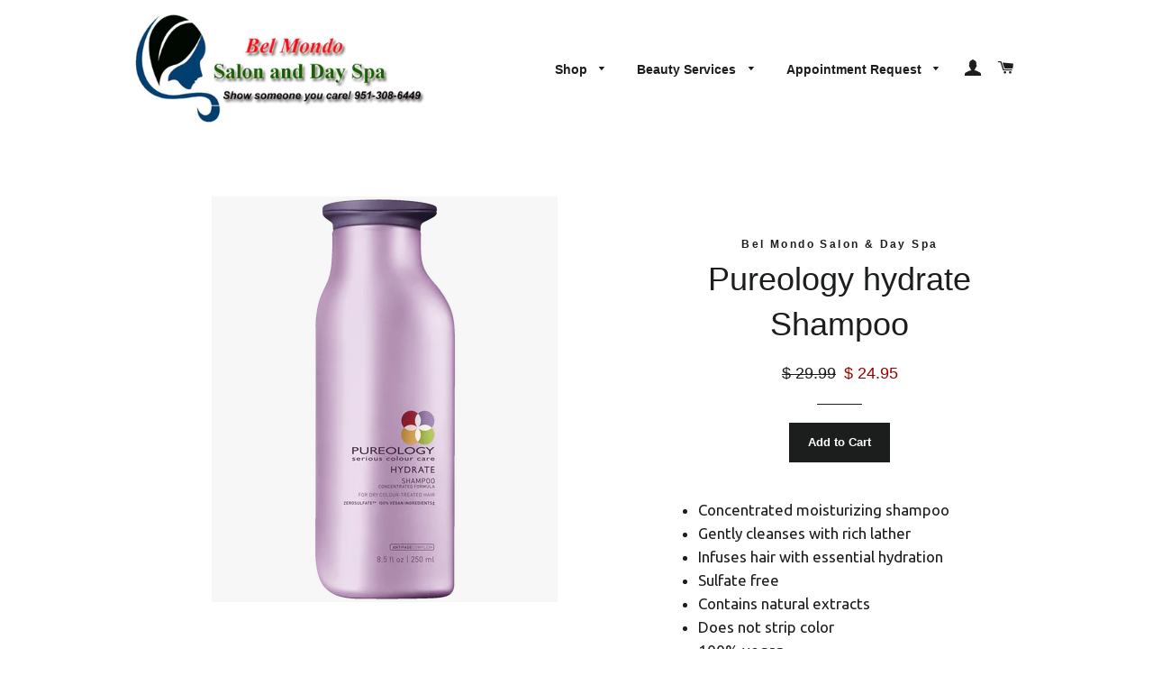

--- FILE ---
content_type: text/html; charset=utf-8
request_url: https://www.belmondosalon.com/products/pureology-hydrate-shampoo-1
body_size: 14462
content:
<!doctype html>
<!--[if lt IE 7]><html class="no-js lt-ie9 lt-ie8 lt-ie7" lang="en"> <![endif]-->
<!--[if IE 7]><html class="no-js lt-ie9 lt-ie8" lang="en"> <![endif]-->
<!--[if IE 8]><html class="no-js lt-ie9" lang="en"> <![endif]-->
<!--[if IE 9 ]><html class="ie9 no-js"> <![endif]-->
<!--[if (gt IE 9)|!(IE)]><!--> <html class="no-js"> <!--<![endif]-->
<head>

  <!-- Basic page needs ================================================== -->
  <meta charset="utf-8">
  <meta http-equiv="X-UA-Compatible" content="IE=edge,chrome=1">

  
  <link rel="shortcut icon" href="//www.belmondosalon.com/cdn/shop/t/6/assets/favicon.png?v=168930235867616383691475486243" type="image/png" />
  

  <!-- Title and description ================================================== -->
  <title>
  Pureology hydrate Shampoo &ndash; Bel Mondo Salon &amp; Day Spa
  </title>

  
  <meta name="description" content="Concentrated moisturizing shampoo Gently cleanses with rich lather Infuses hair with essential hydration Sulfate free Contains natural extracts Does not strip color 100% vegan Made with 95% Post Consumer Recycled (PCR) packaging">
  

  <!-- Helpers ================================================== -->
  <!-- /snippets/social-meta-tags.liquid -->


  <meta property="og:type" content="product">
  <meta property="og:title" content="Pureology hydrate Shampoo">
  <meta property="og:url" content="https://www.belmondosalon.com/products/pureology-hydrate-shampoo-1">
  <meta property="og:description" content="

Concentrated moisturizing shampoo
Gently cleanses with rich lather
Infuses hair with essential hydration
Sulfate free
Contains natural extracts
Does not strip color
100% vegan
Made with 95% Post Consumer Recycled (PCR) packaging
">
  
    <meta property="og:image" content="http://www.belmondosalon.com/cdn/shop/products/Pureology-New-Hydrate-Shampoo-250ml-Retail-Front-884486344984_grande.png?v=1561505783">
    <meta property="og:image:secure_url" content="https://www.belmondosalon.com/cdn/shop/products/Pureology-New-Hydrate-Shampoo-250ml-Retail-Front-884486344984_grande.png?v=1561505783">
  
  <meta property="og:price:amount" content="24.95">
  <meta property="og:price:currency" content="USD">

<meta property="og:site_name" content="Bel Mondo Salon &amp; Day Spa">



  <meta name="twitter:card" content="summary">



  <meta name="twitter:title" content="Pureology hydrate Shampoo">
  <meta name="twitter:description" content="

Concentrated moisturizing shampoo
Gently cleanses with rich lather
Infuses hair with essential hydration
Sulfate free
Contains natural extracts
Does not strip color
100% vegan
Made with 95% Post Con">
  <meta name="twitter:image" content="https://www.belmondosalon.com/cdn/shop/products/Pureology-New-Hydrate-Shampoo-250ml-Retail-Front-884486344984_large.png?v=1561505783">
  <meta name="twitter:image:width" content="480">
  <meta name="twitter:image:height" content="480">


  <link rel="canonical" href="https://www.belmondosalon.com/products/pureology-hydrate-shampoo-1">
  <meta name="viewport" content="width=device-width,initial-scale=1">
  <meta name="theme-color" content="#1c1d1d">

  <!-- CSS ================================================== -->
  <link href="//www.belmondosalon.com/cdn/shop/t/6/assets/timber.scss.css?v=128495475406861209571698147910" rel="stylesheet" type="text/css" media="all" />
  <link href="//www.belmondosalon.com/cdn/shop/t/6/assets/theme.scss.css?v=29890224955362722381698147910" rel="stylesheet" type="text/css" media="all" />
  
  
  
  <link href="//fonts.googleapis.com/css?family=Ubuntu:400" rel="stylesheet" type="text/css" media="all" />





  <!-- Header hook for plugins ================================================== -->
  <script>window.performance && window.performance.mark && window.performance.mark('shopify.content_for_header.start');</script><meta id="shopify-digital-wallet" name="shopify-digital-wallet" content="/8324431/digital_wallets/dialog">
<meta name="shopify-checkout-api-token" content="6b57e9b78001afdc4758bbb98346a889">
<meta id="in-context-paypal-metadata" data-shop-id="8324431" data-venmo-supported="true" data-environment="production" data-locale="en_US" data-paypal-v4="true" data-currency="USD">
<link rel="alternate" type="application/json+oembed" href="https://www.belmondosalon.com/products/pureology-hydrate-shampoo-1.oembed">
<script async="async" src="/checkouts/internal/preloads.js?locale=en-US"></script>
<script id="shopify-features" type="application/json">{"accessToken":"6b57e9b78001afdc4758bbb98346a889","betas":["rich-media-storefront-analytics"],"domain":"www.belmondosalon.com","predictiveSearch":true,"shopId":8324431,"locale":"en"}</script>
<script>var Shopify = Shopify || {};
Shopify.shop = "bel-mondo-salon.myshopify.com";
Shopify.locale = "en";
Shopify.currency = {"active":"USD","rate":"1.0"};
Shopify.country = "US";
Shopify.theme = {"name":"Brooklyn","id":76392513,"schema_name":null,"schema_version":null,"theme_store_id":730,"role":"main"};
Shopify.theme.handle = "null";
Shopify.theme.style = {"id":null,"handle":null};
Shopify.cdnHost = "www.belmondosalon.com/cdn";
Shopify.routes = Shopify.routes || {};
Shopify.routes.root = "/";</script>
<script type="module">!function(o){(o.Shopify=o.Shopify||{}).modules=!0}(window);</script>
<script>!function(o){function n(){var o=[];function n(){o.push(Array.prototype.slice.apply(arguments))}return n.q=o,n}var t=o.Shopify=o.Shopify||{};t.loadFeatures=n(),t.autoloadFeatures=n()}(window);</script>
<script id="shop-js-analytics" type="application/json">{"pageType":"product"}</script>
<script defer="defer" async type="module" src="//www.belmondosalon.com/cdn/shopifycloud/shop-js/modules/v2/client.init-shop-cart-sync_BN7fPSNr.en.esm.js"></script>
<script defer="defer" async type="module" src="//www.belmondosalon.com/cdn/shopifycloud/shop-js/modules/v2/chunk.common_Cbph3Kss.esm.js"></script>
<script defer="defer" async type="module" src="//www.belmondosalon.com/cdn/shopifycloud/shop-js/modules/v2/chunk.modal_DKumMAJ1.esm.js"></script>
<script type="module">
  await import("//www.belmondosalon.com/cdn/shopifycloud/shop-js/modules/v2/client.init-shop-cart-sync_BN7fPSNr.en.esm.js");
await import("//www.belmondosalon.com/cdn/shopifycloud/shop-js/modules/v2/chunk.common_Cbph3Kss.esm.js");
await import("//www.belmondosalon.com/cdn/shopifycloud/shop-js/modules/v2/chunk.modal_DKumMAJ1.esm.js");

  window.Shopify.SignInWithShop?.initShopCartSync?.({"fedCMEnabled":true,"windoidEnabled":true});

</script>
<script>(function() {
  var isLoaded = false;
  function asyncLoad() {
    if (isLoaded) return;
    isLoaded = true;
    var urls = ["https:\/\/cdn-spurit.com\/all-apps\/checker.js?shop=bel-mondo-salon.myshopify.com","https:\/\/cdn-spurit.com\/all-apps\/thank-you-pao-page.js?shop=bel-mondo-salon.myshopify.com"];
    for (var i = 0; i < urls.length; i++) {
      var s = document.createElement('script');
      s.type = 'text/javascript';
      s.async = true;
      s.src = urls[i];
      var x = document.getElementsByTagName('script')[0];
      x.parentNode.insertBefore(s, x);
    }
  };
  if(window.attachEvent) {
    window.attachEvent('onload', asyncLoad);
  } else {
    window.addEventListener('load', asyncLoad, false);
  }
})();</script>
<script id="__st">var __st={"a":8324431,"offset":-18000,"reqid":"3cc76d81-bf7d-492c-8170-de62d17d8d2a-1769767922","pageurl":"www.belmondosalon.com\/products\/pureology-hydrate-shampoo-1","u":"4130bc310c56","p":"product","rtyp":"product","rid":3879161659415};</script>
<script>window.ShopifyPaypalV4VisibilityTracking = true;</script>
<script id="captcha-bootstrap">!function(){'use strict';const t='contact',e='account',n='new_comment',o=[[t,t],['blogs',n],['comments',n],[t,'customer']],c=[[e,'customer_login'],[e,'guest_login'],[e,'recover_customer_password'],[e,'create_customer']],r=t=>t.map((([t,e])=>`form[action*='/${t}']:not([data-nocaptcha='true']) input[name='form_type'][value='${e}']`)).join(','),a=t=>()=>t?[...document.querySelectorAll(t)].map((t=>t.form)):[];function s(){const t=[...o],e=r(t);return a(e)}const i='password',u='form_key',d=['recaptcha-v3-token','g-recaptcha-response','h-captcha-response',i],f=()=>{try{return window.sessionStorage}catch{return}},m='__shopify_v',_=t=>t.elements[u];function p(t,e,n=!1){try{const o=window.sessionStorage,c=JSON.parse(o.getItem(e)),{data:r}=function(t){const{data:e,action:n}=t;return t[m]||n?{data:e,action:n}:{data:t,action:n}}(c);for(const[e,n]of Object.entries(r))t.elements[e]&&(t.elements[e].value=n);n&&o.removeItem(e)}catch(o){console.error('form repopulation failed',{error:o})}}const l='form_type',E='cptcha';function T(t){t.dataset[E]=!0}const w=window,h=w.document,L='Shopify',v='ce_forms',y='captcha';let A=!1;((t,e)=>{const n=(g='f06e6c50-85a8-45c8-87d0-21a2b65856fe',I='https://cdn.shopify.com/shopifycloud/storefront-forms-hcaptcha/ce_storefront_forms_captcha_hcaptcha.v1.5.2.iife.js',D={infoText:'Protected by hCaptcha',privacyText:'Privacy',termsText:'Terms'},(t,e,n)=>{const o=w[L][v],c=o.bindForm;if(c)return c(t,g,e,D).then(n);var r;o.q.push([[t,g,e,D],n]),r=I,A||(h.body.append(Object.assign(h.createElement('script'),{id:'captcha-provider',async:!0,src:r})),A=!0)});var g,I,D;w[L]=w[L]||{},w[L][v]=w[L][v]||{},w[L][v].q=[],w[L][y]=w[L][y]||{},w[L][y].protect=function(t,e){n(t,void 0,e),T(t)},Object.freeze(w[L][y]),function(t,e,n,w,h,L){const[v,y,A,g]=function(t,e,n){const i=e?o:[],u=t?c:[],d=[...i,...u],f=r(d),m=r(i),_=r(d.filter((([t,e])=>n.includes(e))));return[a(f),a(m),a(_),s()]}(w,h,L),I=t=>{const e=t.target;return e instanceof HTMLFormElement?e:e&&e.form},D=t=>v().includes(t);t.addEventListener('submit',(t=>{const e=I(t);if(!e)return;const n=D(e)&&!e.dataset.hcaptchaBound&&!e.dataset.recaptchaBound,o=_(e),c=g().includes(e)&&(!o||!o.value);(n||c)&&t.preventDefault(),c&&!n&&(function(t){try{if(!f())return;!function(t){const e=f();if(!e)return;const n=_(t);if(!n)return;const o=n.value;o&&e.removeItem(o)}(t);const e=Array.from(Array(32),(()=>Math.random().toString(36)[2])).join('');!function(t,e){_(t)||t.append(Object.assign(document.createElement('input'),{type:'hidden',name:u})),t.elements[u].value=e}(t,e),function(t,e){const n=f();if(!n)return;const o=[...t.querySelectorAll(`input[type='${i}']`)].map((({name:t})=>t)),c=[...d,...o],r={};for(const[a,s]of new FormData(t).entries())c.includes(a)||(r[a]=s);n.setItem(e,JSON.stringify({[m]:1,action:t.action,data:r}))}(t,e)}catch(e){console.error('failed to persist form',e)}}(e),e.submit())}));const S=(t,e)=>{t&&!t.dataset[E]&&(n(t,e.some((e=>e===t))),T(t))};for(const o of['focusin','change'])t.addEventListener(o,(t=>{const e=I(t);D(e)&&S(e,y())}));const B=e.get('form_key'),M=e.get(l),P=B&&M;t.addEventListener('DOMContentLoaded',(()=>{const t=y();if(P)for(const e of t)e.elements[l].value===M&&p(e,B);[...new Set([...A(),...v().filter((t=>'true'===t.dataset.shopifyCaptcha))])].forEach((e=>S(e,t)))}))}(h,new URLSearchParams(w.location.search),n,t,e,['guest_login'])})(!0,!0)}();</script>
<script integrity="sha256-4kQ18oKyAcykRKYeNunJcIwy7WH5gtpwJnB7kiuLZ1E=" data-source-attribution="shopify.loadfeatures" defer="defer" src="//www.belmondosalon.com/cdn/shopifycloud/storefront/assets/storefront/load_feature-a0a9edcb.js" crossorigin="anonymous"></script>
<script data-source-attribution="shopify.dynamic_checkout.dynamic.init">var Shopify=Shopify||{};Shopify.PaymentButton=Shopify.PaymentButton||{isStorefrontPortableWallets:!0,init:function(){window.Shopify.PaymentButton.init=function(){};var t=document.createElement("script");t.src="https://www.belmondosalon.com/cdn/shopifycloud/portable-wallets/latest/portable-wallets.en.js",t.type="module",document.head.appendChild(t)}};
</script>
<script data-source-attribution="shopify.dynamic_checkout.buyer_consent">
  function portableWalletsHideBuyerConsent(e){var t=document.getElementById("shopify-buyer-consent"),n=document.getElementById("shopify-subscription-policy-button");t&&n&&(t.classList.add("hidden"),t.setAttribute("aria-hidden","true"),n.removeEventListener("click",e))}function portableWalletsShowBuyerConsent(e){var t=document.getElementById("shopify-buyer-consent"),n=document.getElementById("shopify-subscription-policy-button");t&&n&&(t.classList.remove("hidden"),t.removeAttribute("aria-hidden"),n.addEventListener("click",e))}window.Shopify?.PaymentButton&&(window.Shopify.PaymentButton.hideBuyerConsent=portableWalletsHideBuyerConsent,window.Shopify.PaymentButton.showBuyerConsent=portableWalletsShowBuyerConsent);
</script>
<script data-source-attribution="shopify.dynamic_checkout.cart.bootstrap">document.addEventListener("DOMContentLoaded",(function(){function t(){return document.querySelector("shopify-accelerated-checkout-cart, shopify-accelerated-checkout")}if(t())Shopify.PaymentButton.init();else{new MutationObserver((function(e,n){t()&&(Shopify.PaymentButton.init(),n.disconnect())})).observe(document.body,{childList:!0,subtree:!0})}}));
</script>
<link id="shopify-accelerated-checkout-styles" rel="stylesheet" media="screen" href="https://www.belmondosalon.com/cdn/shopifycloud/portable-wallets/latest/accelerated-checkout-backwards-compat.css" crossorigin="anonymous">
<style id="shopify-accelerated-checkout-cart">
        #shopify-buyer-consent {
  margin-top: 1em;
  display: inline-block;
  width: 100%;
}

#shopify-buyer-consent.hidden {
  display: none;
}

#shopify-subscription-policy-button {
  background: none;
  border: none;
  padding: 0;
  text-decoration: underline;
  font-size: inherit;
  cursor: pointer;
}

#shopify-subscription-policy-button::before {
  box-shadow: none;
}

      </style>

<script>window.performance && window.performance.mark && window.performance.mark('shopify.content_for_header.end');</script>
  <!-- /snippets/oldIE-js.liquid -->


<!--[if lt IE 9]>
<script src="//cdnjs.cloudflare.com/ajax/libs/html5shiv/3.7.2/html5shiv.min.js" type="text/javascript"></script>
<script src="//www.belmondosalon.com/cdn/shop/t/6/assets/respond.min.js?v=52248677837542619231449243843" type="text/javascript"></script>
<link href="//www.belmondosalon.com/cdn/shop/t/6/assets/respond-proxy.html" id="respond-proxy" rel="respond-proxy" />
<link href="//www.belmondosalon.com/search?q=7366bfd020b0ef5782cff413e38e1939" id="respond-redirect" rel="respond-redirect" />
<script src="//www.belmondosalon.com/search?q=7366bfd020b0ef5782cff413e38e1939" type="text/javascript"></script>
<![endif]-->


<!--[if (lte IE 9) ]><script src="//www.belmondosalon.com/cdn/shop/t/6/assets/match-media.min.js?v=159635276924582161481449243843" type="text/javascript"></script><![endif]-->


  <script src="//ajax.googleapis.com/ajax/libs/jquery/1.11.0/jquery.min.js" type="text/javascript"></script>
  <script src="//www.belmondosalon.com/cdn/shop/t/6/assets/modernizr.min.js?v=21391054748206432451449243843" type="text/javascript"></script>

  
  

<link href="https://monorail-edge.shopifysvc.com" rel="dns-prefetch">
<script>(function(){if ("sendBeacon" in navigator && "performance" in window) {try {var session_token_from_headers = performance.getEntriesByType('navigation')[0].serverTiming.find(x => x.name == '_s').description;} catch {var session_token_from_headers = undefined;}var session_cookie_matches = document.cookie.match(/_shopify_s=([^;]*)/);var session_token_from_cookie = session_cookie_matches && session_cookie_matches.length === 2 ? session_cookie_matches[1] : "";var session_token = session_token_from_headers || session_token_from_cookie || "";function handle_abandonment_event(e) {var entries = performance.getEntries().filter(function(entry) {return /monorail-edge.shopifysvc.com/.test(entry.name);});if (!window.abandonment_tracked && entries.length === 0) {window.abandonment_tracked = true;var currentMs = Date.now();var navigation_start = performance.timing.navigationStart;var payload = {shop_id: 8324431,url: window.location.href,navigation_start,duration: currentMs - navigation_start,session_token,page_type: "product"};window.navigator.sendBeacon("https://monorail-edge.shopifysvc.com/v1/produce", JSON.stringify({schema_id: "online_store_buyer_site_abandonment/1.1",payload: payload,metadata: {event_created_at_ms: currentMs,event_sent_at_ms: currentMs}}));}}window.addEventListener('pagehide', handle_abandonment_event);}}());</script>
<script id="web-pixels-manager-setup">(function e(e,d,r,n,o){if(void 0===o&&(o={}),!Boolean(null===(a=null===(i=window.Shopify)||void 0===i?void 0:i.analytics)||void 0===a?void 0:a.replayQueue)){var i,a;window.Shopify=window.Shopify||{};var t=window.Shopify;t.analytics=t.analytics||{};var s=t.analytics;s.replayQueue=[],s.publish=function(e,d,r){return s.replayQueue.push([e,d,r]),!0};try{self.performance.mark("wpm:start")}catch(e){}var l=function(){var e={modern:/Edge?\/(1{2}[4-9]|1[2-9]\d|[2-9]\d{2}|\d{4,})\.\d+(\.\d+|)|Firefox\/(1{2}[4-9]|1[2-9]\d|[2-9]\d{2}|\d{4,})\.\d+(\.\d+|)|Chrom(ium|e)\/(9{2}|\d{3,})\.\d+(\.\d+|)|(Maci|X1{2}).+ Version\/(15\.\d+|(1[6-9]|[2-9]\d|\d{3,})\.\d+)([,.]\d+|)( \(\w+\)|)( Mobile\/\w+|) Safari\/|Chrome.+OPR\/(9{2}|\d{3,})\.\d+\.\d+|(CPU[ +]OS|iPhone[ +]OS|CPU[ +]iPhone|CPU IPhone OS|CPU iPad OS)[ +]+(15[._]\d+|(1[6-9]|[2-9]\d|\d{3,})[._]\d+)([._]\d+|)|Android:?[ /-](13[3-9]|1[4-9]\d|[2-9]\d{2}|\d{4,})(\.\d+|)(\.\d+|)|Android.+Firefox\/(13[5-9]|1[4-9]\d|[2-9]\d{2}|\d{4,})\.\d+(\.\d+|)|Android.+Chrom(ium|e)\/(13[3-9]|1[4-9]\d|[2-9]\d{2}|\d{4,})\.\d+(\.\d+|)|SamsungBrowser\/([2-9]\d|\d{3,})\.\d+/,legacy:/Edge?\/(1[6-9]|[2-9]\d|\d{3,})\.\d+(\.\d+|)|Firefox\/(5[4-9]|[6-9]\d|\d{3,})\.\d+(\.\d+|)|Chrom(ium|e)\/(5[1-9]|[6-9]\d|\d{3,})\.\d+(\.\d+|)([\d.]+$|.*Safari\/(?![\d.]+ Edge\/[\d.]+$))|(Maci|X1{2}).+ Version\/(10\.\d+|(1[1-9]|[2-9]\d|\d{3,})\.\d+)([,.]\d+|)( \(\w+\)|)( Mobile\/\w+|) Safari\/|Chrome.+OPR\/(3[89]|[4-9]\d|\d{3,})\.\d+\.\d+|(CPU[ +]OS|iPhone[ +]OS|CPU[ +]iPhone|CPU IPhone OS|CPU iPad OS)[ +]+(10[._]\d+|(1[1-9]|[2-9]\d|\d{3,})[._]\d+)([._]\d+|)|Android:?[ /-](13[3-9]|1[4-9]\d|[2-9]\d{2}|\d{4,})(\.\d+|)(\.\d+|)|Mobile Safari.+OPR\/([89]\d|\d{3,})\.\d+\.\d+|Android.+Firefox\/(13[5-9]|1[4-9]\d|[2-9]\d{2}|\d{4,})\.\d+(\.\d+|)|Android.+Chrom(ium|e)\/(13[3-9]|1[4-9]\d|[2-9]\d{2}|\d{4,})\.\d+(\.\d+|)|Android.+(UC? ?Browser|UCWEB|U3)[ /]?(15\.([5-9]|\d{2,})|(1[6-9]|[2-9]\d|\d{3,})\.\d+)\.\d+|SamsungBrowser\/(5\.\d+|([6-9]|\d{2,})\.\d+)|Android.+MQ{2}Browser\/(14(\.(9|\d{2,})|)|(1[5-9]|[2-9]\d|\d{3,})(\.\d+|))(\.\d+|)|K[Aa][Ii]OS\/(3\.\d+|([4-9]|\d{2,})\.\d+)(\.\d+|)/},d=e.modern,r=e.legacy,n=navigator.userAgent;return n.match(d)?"modern":n.match(r)?"legacy":"unknown"}(),u="modern"===l?"modern":"legacy",c=(null!=n?n:{modern:"",legacy:""})[u],f=function(e){return[e.baseUrl,"/wpm","/b",e.hashVersion,"modern"===e.buildTarget?"m":"l",".js"].join("")}({baseUrl:d,hashVersion:r,buildTarget:u}),m=function(e){var d=e.version,r=e.bundleTarget,n=e.surface,o=e.pageUrl,i=e.monorailEndpoint;return{emit:function(e){var a=e.status,t=e.errorMsg,s=(new Date).getTime(),l=JSON.stringify({metadata:{event_sent_at_ms:s},events:[{schema_id:"web_pixels_manager_load/3.1",payload:{version:d,bundle_target:r,page_url:o,status:a,surface:n,error_msg:t},metadata:{event_created_at_ms:s}}]});if(!i)return console&&console.warn&&console.warn("[Web Pixels Manager] No Monorail endpoint provided, skipping logging."),!1;try{return self.navigator.sendBeacon.bind(self.navigator)(i,l)}catch(e){}var u=new XMLHttpRequest;try{return u.open("POST",i,!0),u.setRequestHeader("Content-Type","text/plain"),u.send(l),!0}catch(e){return console&&console.warn&&console.warn("[Web Pixels Manager] Got an unhandled error while logging to Monorail."),!1}}}}({version:r,bundleTarget:l,surface:e.surface,pageUrl:self.location.href,monorailEndpoint:e.monorailEndpoint});try{o.browserTarget=l,function(e){var d=e.src,r=e.async,n=void 0===r||r,o=e.onload,i=e.onerror,a=e.sri,t=e.scriptDataAttributes,s=void 0===t?{}:t,l=document.createElement("script"),u=document.querySelector("head"),c=document.querySelector("body");if(l.async=n,l.src=d,a&&(l.integrity=a,l.crossOrigin="anonymous"),s)for(var f in s)if(Object.prototype.hasOwnProperty.call(s,f))try{l.dataset[f]=s[f]}catch(e){}if(o&&l.addEventListener("load",o),i&&l.addEventListener("error",i),u)u.appendChild(l);else{if(!c)throw new Error("Did not find a head or body element to append the script");c.appendChild(l)}}({src:f,async:!0,onload:function(){if(!function(){var e,d;return Boolean(null===(d=null===(e=window.Shopify)||void 0===e?void 0:e.analytics)||void 0===d?void 0:d.initialized)}()){var d=window.webPixelsManager.init(e)||void 0;if(d){var r=window.Shopify.analytics;r.replayQueue.forEach((function(e){var r=e[0],n=e[1],o=e[2];d.publishCustomEvent(r,n,o)})),r.replayQueue=[],r.publish=d.publishCustomEvent,r.visitor=d.visitor,r.initialized=!0}}},onerror:function(){return m.emit({status:"failed",errorMsg:"".concat(f," has failed to load")})},sri:function(e){var d=/^sha384-[A-Za-z0-9+/=]+$/;return"string"==typeof e&&d.test(e)}(c)?c:"",scriptDataAttributes:o}),m.emit({status:"loading"})}catch(e){m.emit({status:"failed",errorMsg:(null==e?void 0:e.message)||"Unknown error"})}}})({shopId: 8324431,storefrontBaseUrl: "https://www.belmondosalon.com",extensionsBaseUrl: "https://extensions.shopifycdn.com/cdn/shopifycloud/web-pixels-manager",monorailEndpoint: "https://monorail-edge.shopifysvc.com/unstable/produce_batch",surface: "storefront-renderer",enabledBetaFlags: ["2dca8a86"],webPixelsConfigList: [{"id":"58654897","eventPayloadVersion":"v1","runtimeContext":"LAX","scriptVersion":"1","type":"CUSTOM","privacyPurposes":["MARKETING"],"name":"Meta pixel (migrated)"},{"id":"shopify-app-pixel","configuration":"{}","eventPayloadVersion":"v1","runtimeContext":"STRICT","scriptVersion":"0450","apiClientId":"shopify-pixel","type":"APP","privacyPurposes":["ANALYTICS","MARKETING"]},{"id":"shopify-custom-pixel","eventPayloadVersion":"v1","runtimeContext":"LAX","scriptVersion":"0450","apiClientId":"shopify-pixel","type":"CUSTOM","privacyPurposes":["ANALYTICS","MARKETING"]}],isMerchantRequest: false,initData: {"shop":{"name":"Bel Mondo Salon \u0026 Day Spa","paymentSettings":{"currencyCode":"USD"},"myshopifyDomain":"bel-mondo-salon.myshopify.com","countryCode":"US","storefrontUrl":"https:\/\/www.belmondosalon.com"},"customer":null,"cart":null,"checkout":null,"productVariants":[{"price":{"amount":24.95,"currencyCode":"USD"},"product":{"title":"Pureology hydrate Shampoo","vendor":"Bel Mondo Salon \u0026 Day Spa","id":"3879161659415","untranslatedTitle":"Pureology hydrate Shampoo","url":"\/products\/pureology-hydrate-shampoo-1","type":"Pureology"},"id":"29219050389527","image":{"src":"\/\/www.belmondosalon.com\/cdn\/shop\/products\/Pureology-New-Hydrate-Shampoo-250ml-Retail-Front-884486344984.png?v=1561505783"},"sku":"8448634498","title":"Default Title","untranslatedTitle":"Default Title"}],"purchasingCompany":null},},"https://www.belmondosalon.com/cdn","1d2a099fw23dfb22ep557258f5m7a2edbae",{"modern":"","legacy":""},{"shopId":"8324431","storefrontBaseUrl":"https:\/\/www.belmondosalon.com","extensionBaseUrl":"https:\/\/extensions.shopifycdn.com\/cdn\/shopifycloud\/web-pixels-manager","surface":"storefront-renderer","enabledBetaFlags":"[\"2dca8a86\"]","isMerchantRequest":"false","hashVersion":"1d2a099fw23dfb22ep557258f5m7a2edbae","publish":"custom","events":"[[\"page_viewed\",{}],[\"product_viewed\",{\"productVariant\":{\"price\":{\"amount\":24.95,\"currencyCode\":\"USD\"},\"product\":{\"title\":\"Pureology hydrate Shampoo\",\"vendor\":\"Bel Mondo Salon \u0026 Day Spa\",\"id\":\"3879161659415\",\"untranslatedTitle\":\"Pureology hydrate Shampoo\",\"url\":\"\/products\/pureology-hydrate-shampoo-1\",\"type\":\"Pureology\"},\"id\":\"29219050389527\",\"image\":{\"src\":\"\/\/www.belmondosalon.com\/cdn\/shop\/products\/Pureology-New-Hydrate-Shampoo-250ml-Retail-Front-884486344984.png?v=1561505783\"},\"sku\":\"8448634498\",\"title\":\"Default Title\",\"untranslatedTitle\":\"Default Title\"}}]]"});</script><script>
  window.ShopifyAnalytics = window.ShopifyAnalytics || {};
  window.ShopifyAnalytics.meta = window.ShopifyAnalytics.meta || {};
  window.ShopifyAnalytics.meta.currency = 'USD';
  var meta = {"product":{"id":3879161659415,"gid":"gid:\/\/shopify\/Product\/3879161659415","vendor":"Bel Mondo Salon \u0026 Day Spa","type":"Pureology","handle":"pureology-hydrate-shampoo-1","variants":[{"id":29219050389527,"price":2495,"name":"Pureology hydrate Shampoo","public_title":null,"sku":"8448634498"}],"remote":false},"page":{"pageType":"product","resourceType":"product","resourceId":3879161659415,"requestId":"3cc76d81-bf7d-492c-8170-de62d17d8d2a-1769767922"}};
  for (var attr in meta) {
    window.ShopifyAnalytics.meta[attr] = meta[attr];
  }
</script>
<script class="analytics">
  (function () {
    var customDocumentWrite = function(content) {
      var jquery = null;

      if (window.jQuery) {
        jquery = window.jQuery;
      } else if (window.Checkout && window.Checkout.$) {
        jquery = window.Checkout.$;
      }

      if (jquery) {
        jquery('body').append(content);
      }
    };

    var hasLoggedConversion = function(token) {
      if (token) {
        return document.cookie.indexOf('loggedConversion=' + token) !== -1;
      }
      return false;
    }

    var setCookieIfConversion = function(token) {
      if (token) {
        var twoMonthsFromNow = new Date(Date.now());
        twoMonthsFromNow.setMonth(twoMonthsFromNow.getMonth() + 2);

        document.cookie = 'loggedConversion=' + token + '; expires=' + twoMonthsFromNow;
      }
    }

    var trekkie = window.ShopifyAnalytics.lib = window.trekkie = window.trekkie || [];
    if (trekkie.integrations) {
      return;
    }
    trekkie.methods = [
      'identify',
      'page',
      'ready',
      'track',
      'trackForm',
      'trackLink'
    ];
    trekkie.factory = function(method) {
      return function() {
        var args = Array.prototype.slice.call(arguments);
        args.unshift(method);
        trekkie.push(args);
        return trekkie;
      };
    };
    for (var i = 0; i < trekkie.methods.length; i++) {
      var key = trekkie.methods[i];
      trekkie[key] = trekkie.factory(key);
    }
    trekkie.load = function(config) {
      trekkie.config = config || {};
      trekkie.config.initialDocumentCookie = document.cookie;
      var first = document.getElementsByTagName('script')[0];
      var script = document.createElement('script');
      script.type = 'text/javascript';
      script.onerror = function(e) {
        var scriptFallback = document.createElement('script');
        scriptFallback.type = 'text/javascript';
        scriptFallback.onerror = function(error) {
                var Monorail = {
      produce: function produce(monorailDomain, schemaId, payload) {
        var currentMs = new Date().getTime();
        var event = {
          schema_id: schemaId,
          payload: payload,
          metadata: {
            event_created_at_ms: currentMs,
            event_sent_at_ms: currentMs
          }
        };
        return Monorail.sendRequest("https://" + monorailDomain + "/v1/produce", JSON.stringify(event));
      },
      sendRequest: function sendRequest(endpointUrl, payload) {
        // Try the sendBeacon API
        if (window && window.navigator && typeof window.navigator.sendBeacon === 'function' && typeof window.Blob === 'function' && !Monorail.isIos12()) {
          var blobData = new window.Blob([payload], {
            type: 'text/plain'
          });

          if (window.navigator.sendBeacon(endpointUrl, blobData)) {
            return true;
          } // sendBeacon was not successful

        } // XHR beacon

        var xhr = new XMLHttpRequest();

        try {
          xhr.open('POST', endpointUrl);
          xhr.setRequestHeader('Content-Type', 'text/plain');
          xhr.send(payload);
        } catch (e) {
          console.log(e);
        }

        return false;
      },
      isIos12: function isIos12() {
        return window.navigator.userAgent.lastIndexOf('iPhone; CPU iPhone OS 12_') !== -1 || window.navigator.userAgent.lastIndexOf('iPad; CPU OS 12_') !== -1;
      }
    };
    Monorail.produce('monorail-edge.shopifysvc.com',
      'trekkie_storefront_load_errors/1.1',
      {shop_id: 8324431,
      theme_id: 76392513,
      app_name: "storefront",
      context_url: window.location.href,
      source_url: "//www.belmondosalon.com/cdn/s/trekkie.storefront.c59ea00e0474b293ae6629561379568a2d7c4bba.min.js"});

        };
        scriptFallback.async = true;
        scriptFallback.src = '//www.belmondosalon.com/cdn/s/trekkie.storefront.c59ea00e0474b293ae6629561379568a2d7c4bba.min.js';
        first.parentNode.insertBefore(scriptFallback, first);
      };
      script.async = true;
      script.src = '//www.belmondosalon.com/cdn/s/trekkie.storefront.c59ea00e0474b293ae6629561379568a2d7c4bba.min.js';
      first.parentNode.insertBefore(script, first);
    };
    trekkie.load(
      {"Trekkie":{"appName":"storefront","development":false,"defaultAttributes":{"shopId":8324431,"isMerchantRequest":null,"themeId":76392513,"themeCityHash":"725956321195717196","contentLanguage":"en","currency":"USD","eventMetadataId":"3cf6da97-f884-43a0-ba62-4437ce21958f"},"isServerSideCookieWritingEnabled":true,"monorailRegion":"shop_domain","enabledBetaFlags":["65f19447","b5387b81"]},"Session Attribution":{},"S2S":{"facebookCapiEnabled":false,"source":"trekkie-storefront-renderer","apiClientId":580111}}
    );

    var loaded = false;
    trekkie.ready(function() {
      if (loaded) return;
      loaded = true;

      window.ShopifyAnalytics.lib = window.trekkie;

      var originalDocumentWrite = document.write;
      document.write = customDocumentWrite;
      try { window.ShopifyAnalytics.merchantGoogleAnalytics.call(this); } catch(error) {};
      document.write = originalDocumentWrite;

      window.ShopifyAnalytics.lib.page(null,{"pageType":"product","resourceType":"product","resourceId":3879161659415,"requestId":"3cc76d81-bf7d-492c-8170-de62d17d8d2a-1769767922","shopifyEmitted":true});

      var match = window.location.pathname.match(/checkouts\/(.+)\/(thank_you|post_purchase)/)
      var token = match? match[1]: undefined;
      if (!hasLoggedConversion(token)) {
        setCookieIfConversion(token);
        window.ShopifyAnalytics.lib.track("Viewed Product",{"currency":"USD","variantId":29219050389527,"productId":3879161659415,"productGid":"gid:\/\/shopify\/Product\/3879161659415","name":"Pureology hydrate Shampoo","price":"24.95","sku":"8448634498","brand":"Bel Mondo Salon \u0026 Day Spa","variant":null,"category":"Pureology","nonInteraction":true,"remote":false},undefined,undefined,{"shopifyEmitted":true});
      window.ShopifyAnalytics.lib.track("monorail:\/\/trekkie_storefront_viewed_product\/1.1",{"currency":"USD","variantId":29219050389527,"productId":3879161659415,"productGid":"gid:\/\/shopify\/Product\/3879161659415","name":"Pureology hydrate Shampoo","price":"24.95","sku":"8448634498","brand":"Bel Mondo Salon \u0026 Day Spa","variant":null,"category":"Pureology","nonInteraction":true,"remote":false,"referer":"https:\/\/www.belmondosalon.com\/products\/pureology-hydrate-shampoo-1"});
      }
    });


        var eventsListenerScript = document.createElement('script');
        eventsListenerScript.async = true;
        eventsListenerScript.src = "//www.belmondosalon.com/cdn/shopifycloud/storefront/assets/shop_events_listener-3da45d37.js";
        document.getElementsByTagName('head')[0].appendChild(eventsListenerScript);

})();</script>
<script
  defer
  src="https://www.belmondosalon.com/cdn/shopifycloud/perf-kit/shopify-perf-kit-3.1.0.min.js"
  data-application="storefront-renderer"
  data-shop-id="8324431"
  data-render-region="gcp-us-central1"
  data-page-type="product"
  data-theme-instance-id="76392513"
  data-theme-name=""
  data-theme-version=""
  data-monorail-region="shop_domain"
  data-resource-timing-sampling-rate="10"
  data-shs="true"
  data-shs-beacon="true"
  data-shs-export-with-fetch="true"
  data-shs-logs-sample-rate="1"
  data-shs-beacon-endpoint="https://www.belmondosalon.com/api/collect"
></script>
</head>


<body id="pureology-hydrate-shampoo" class="template-product">

  <div id="NavDrawer" class="drawer drawer--left">
    <div class="drawer__fixed-header">
      <div class="drawer__header">
        <div class="drawer__close drawer__close--left">
          <button type="button" class="icon-fallback-text drawer__close-button js-drawer-close">
            <span class="icon icon-x" aria-hidden="true"></span>
            <span class="fallback-text">Close menu</span>
          </button>
        </div>
      </div>
    </div>
    <div class="drawer__inner">

      

      

      <!-- begin mobile-nav -->
      <ul class="mobile-nav">
        
          
          
          
            <li class="mobile-nav__item">
              <div class="mobile-nav__has-sublist">
                <a href="https://www.belmondosalon.com/products/gift-certificates" class="mobile-nav__link" id="Label-shop">Shop</a>
                <div class="mobile-nav__toggle">
                  <button type="button" class="mobile-nav__toggle-btn icon-fallback-text" data-aria-controls="Linklist-shop">
                    <span class="icon-fallback-text mobile-nav__toggle-open">
                      <span class="icon icon-plus" aria-hidden="true"></span>
                      <span class="fallback-text">Expand submenu</span>
                    </span>
                    <span class="icon-fallback-text mobile-nav__toggle-close">
                      <span class="icon icon-minus" aria-hidden="true"></span>
                      <span class="fallback-text">Collapse submenu</span>
                    </span>
                  </button>
                </div>
              </div>
              <ul class="mobile-nav__sublist" id="Linklist-shop" aria-labelledby="Label-shop" role="navigation">
                
                  <li class="mobile-nav__item">
                    <a href="/collections/all" class="mobile-nav__link">Products</a>
                  </li>
                
                  <li class="mobile-nav__item">
                    <a href="/products/gift-certificates" class="mobile-nav__link">Online Gift Card</a>
                  </li>
                
              </ul>
            </li>
          
        
          
          
          
            <li class="mobile-nav__item">
              <div class="mobile-nav__has-sublist">
                <a href="/collections/frontpage" class="mobile-nav__link" id="Label-beauty-services">Beauty Services</a>
                <div class="mobile-nav__toggle">
                  <button type="button" class="mobile-nav__toggle-btn icon-fallback-text" data-aria-controls="Linklist-beauty-services">
                    <span class="icon-fallback-text mobile-nav__toggle-open">
                      <span class="icon icon-plus" aria-hidden="true"></span>
                      <span class="fallback-text">Expand submenu</span>
                    </span>
                    <span class="icon-fallback-text mobile-nav__toggle-close">
                      <span class="icon icon-minus" aria-hidden="true"></span>
                      <span class="fallback-text">Collapse submenu</span>
                    </span>
                  </button>
                </div>
              </div>
              <ul class="mobile-nav__sublist" id="Linklist-beauty-services" aria-labelledby="Label-beauty-services" role="navigation">
                
                  <li class="mobile-nav__item">
                    <a href="/pages/nail-care" class="mobile-nav__link">Nails Care</a>
                  </li>
                
                  <li class="mobile-nav__item">
                    <a href="/pages/hair-care" class="mobile-nav__link">Hair Care</a>
                  </li>
                
                  <li class="mobile-nav__item">
                    <a href="/pages/nails-care" class="mobile-nav__link">Skin Care</a>
                  </li>
                
                  <li class="mobile-nav__item">
                    <a href="/pages/waxing" class="mobile-nav__link">Waxing</a>
                  </li>
                
                  <li class="mobile-nav__item">
                    <a href="/pages/permanent-makeup" class="mobile-nav__link">Permanent Makeup</a>
                  </li>
                
                  <li class="mobile-nav__item">
                    <a href="/pages/eyelash-extension-99-00-reg-200-00" class="mobile-nav__link">Eyelash Extensions</a>
                  </li>
                
              </ul>
            </li>
          
        
          
          
          
            <li class="mobile-nav__item">
              <div class="mobile-nav__has-sublist">
                <a href="http://bel-mondo-salon-and-spa-online-appt.genbook.com" class="mobile-nav__link" id="Label-appointment-request">Appointment Request</a>
                <div class="mobile-nav__toggle">
                  <button type="button" class="mobile-nav__toggle-btn icon-fallback-text" data-aria-controls="Linklist-appointment-request">
                    <span class="icon-fallback-text mobile-nav__toggle-open">
                      <span class="icon icon-plus" aria-hidden="true"></span>
                      <span class="fallback-text">Expand submenu</span>
                    </span>
                    <span class="icon-fallback-text mobile-nav__toggle-close">
                      <span class="icon icon-minus" aria-hidden="true"></span>
                      <span class="fallback-text">Collapse submenu</span>
                    </span>
                  </button>
                </div>
              </div>
              <ul class="mobile-nav__sublist" id="Linklist-appointment-request" aria-labelledby="Label-appointment-request" role="navigation">
                
                  <li class="mobile-nav__item">
                    <a href="https://booksy.com/en-us/693424_bel-mondo-salon-day-spa_hair-salon_102460_temecula" class="mobile-nav__link">Micro Blading</a>
                  </li>
                
                  <li class="mobile-nav__item">
                    <a href="https://www.genbook.com/bookings/slot/reservation/30212794?bookingContactId=1818962826&category=828300745" class="mobile-nav__link">Hair Care</a>
                  </li>
                
                  <li class="mobile-nav__item">
                    <a href="https://www.genbook.com/bookings/slot/reservation/30212794?bookingContactId=1818962826&category=828300764" class="mobile-nav__link">Nail Care</a>
                  </li>
                
                  <li class="mobile-nav__item">
                    <a href="https://www.genbook.com/bookings/slot/reservation/30212794?bookingContactId=1818962826&category=828300813" class="mobile-nav__link">Skin Care</a>
                  </li>
                
                  <li class="mobile-nav__item">
                    <a href="https://www.genbook.com/bookings/slot/reservation/30212794?bookingContactId=1818962826&category=828300926" class="mobile-nav__link">Waxing</a>
                  </li>
                
                  <li class="mobile-nav__item">
                    <a href="https://www.genbook.com/bookings/slot/reservation/30212794?bookingContactId=1818962826&category=831120490" class="mobile-nav__link">Eyelash Extension</a>
                  </li>
                
              </ul>
            </li>
          
        

        
        <li class="mobile-nav__spacer"></li>

        
        
          
            <li class="mobile-nav__item mobile-nav__item--secondary">
              <a href="/account/login" id="customer_login_link">Log In</a>
            </li>
            
            <li class="mobile-nav__item mobile-nav__item--secondary">
              <a href="/account/register" id="customer_register_link">Create Account</a>
            </li>
            
          
        
        
          <li class="mobile-nav__item mobile-nav__item--secondary"><a href="/">Home</a></li>
        
          <li class="mobile-nav__item mobile-nav__item--secondary"><a href="https://www.belmondosalon.com/products/gift-certificates">Show someone you care! 951-308-6449</a></li>
        
          <li class="mobile-nav__item mobile-nav__item--secondary"><a href="http://bel-mondo-salon-and-spa-online-appt.genbook.com/?bookingSourceId=1">Appointment Request</a></li>
        
          <li class="mobile-nav__item mobile-nav__item--secondary"><a href="/pages/testimonial">Testimonial</a></li>
        
          <li class="mobile-nav__item mobile-nav__item--secondary"><a href="/pages/about-us">About Us</a></li>
        
          <li class="mobile-nav__item mobile-nav__item--secondary"><a href="/pages/employment-opportunities">Booth rentals are available</a></li>
        
          <li class="mobile-nav__item mobile-nav__item--secondary"><a href="https://www.belmondosalon.com/products/gift-certificates">e-Gift Card</a></li>
        
      </ul>
      <!-- //mobile-nav -->
    </div>
  </div>
  <div id="CartDrawer" class="drawer drawer--right drawer--has-fixed-footer">
    <div class="drawer__fixed-header">
      <div class="drawer__header">
        <div class="drawer__title">Your cart</div>
        <div class="drawer__close">
          <button type="button" class="icon-fallback-text drawer__close-button js-drawer-close">
            <span class="icon icon-x" aria-hidden="true"></span>
            <span class="fallback-text">Close Cart</span>
          </button>
        </div>
      </div>
    </div>
    <div class="drawer__inner">
      <div id="CartContainer" class="drawer__cart"></div>
    </div>
  </div>

  <div id="PageContainer" class="is-moved-by-drawer">

    <div class="header-wrapper">
      <header class="site-header" role="banner">
        <div class="wrapper">
          <div class="grid--full grid--table">
            <div class="grid__item large--hide one-quarter">
              <div class="site-nav--mobile">
                <button type="button" class="icon-fallback-text site-nav__link js-drawer-open-left" aria-controls="NavDrawer">
                  <span class="icon icon-hamburger" aria-hidden="true"></span>
                  <span class="fallback-text">Site navigation</span>
                </button>
              </div>
            </div>
            <div class="grid__item large--one-third medium-down--one-half">
              
              
                <div class="h1 site-header__logo large--left" itemscope itemtype="http://schema.org/Organization">
              
                
                  
                  
                  <a href="/" itemprop="url" class="site-header__logo-link">
                    <img src="//www.belmondosalon.com/cdn/shop/t/6/assets/logo.png?v=105302087104513772311475567443" alt="Bel Mondo Salon &amp; Day Spa" itemprop="logo">
                  </a>
                  
                
              
                </div>
              
            </div>
            <div class="grid__item large--two-thirds large--text-right medium-down--hide">
              
              <!-- begin site-nav -->
              <ul class="site-nav" id="AccessibleNav">
                <li class="site-nav__item site-nav--compress__menu">
                  <button type="button" class="icon-fallback-text site-nav__link site-nav__link--icon js-drawer-open-left" aria-controls="NavDrawer">
                    <span class="icon icon-hamburger" aria-hidden="true"></span>
                    <span class="fallback-text">Site navigation</span>
                  </button>
                </li>
                
                  
                  
                  
                    <li class="site-nav__item site-nav__expanded-item site-nav--has-dropdown" aria-haspopup="true">
                      <a href="https://www.belmondosalon.com/products/gift-certificates" class="site-nav__link">
                        Shop
                        <span class="icon icon-arrow-down" aria-hidden="true"></span>
                      </a>
                      <ul class="site-nav__dropdown text-left">
                        
                          <li>
                            <a href="/collections/all" class="site-nav__dropdown-link">Products</a>
                          </li>
                        
                          <li>
                            <a href="/products/gift-certificates" class="site-nav__dropdown-link">Online Gift Card</a>
                          </li>
                        
                      </ul>
                    </li>
                  
                
                  
                  
                  
                    <li class="site-nav__item site-nav__expanded-item site-nav--has-dropdown" aria-haspopup="true">
                      <a href="/collections/frontpage" class="site-nav__link">
                        Beauty Services
                        <span class="icon icon-arrow-down" aria-hidden="true"></span>
                      </a>
                      <ul class="site-nav__dropdown text-left">
                        
                          <li>
                            <a href="/pages/nail-care" class="site-nav__dropdown-link">Nails Care</a>
                          </li>
                        
                          <li>
                            <a href="/pages/hair-care" class="site-nav__dropdown-link">Hair Care</a>
                          </li>
                        
                          <li>
                            <a href="/pages/nails-care" class="site-nav__dropdown-link">Skin Care</a>
                          </li>
                        
                          <li>
                            <a href="/pages/waxing" class="site-nav__dropdown-link">Waxing</a>
                          </li>
                        
                          <li>
                            <a href="/pages/permanent-makeup" class="site-nav__dropdown-link">Permanent Makeup</a>
                          </li>
                        
                          <li>
                            <a href="/pages/eyelash-extension-99-00-reg-200-00" class="site-nav__dropdown-link">Eyelash Extensions</a>
                          </li>
                        
                      </ul>
                    </li>
                  
                
                  
                  
                  
                    <li class="site-nav__item site-nav__expanded-item site-nav--has-dropdown" aria-haspopup="true">
                      <a href="http://bel-mondo-salon-and-spa-online-appt.genbook.com" class="site-nav__link">
                        Appointment Request
                        <span class="icon icon-arrow-down" aria-hidden="true"></span>
                      </a>
                      <ul class="site-nav__dropdown text-left">
                        
                          <li>
                            <a href="https://booksy.com/en-us/693424_bel-mondo-salon-day-spa_hair-salon_102460_temecula" class="site-nav__dropdown-link">Micro Blading</a>
                          </li>
                        
                          <li>
                            <a href="https://www.genbook.com/bookings/slot/reservation/30212794?bookingContactId=1818962826&category=828300745" class="site-nav__dropdown-link">Hair Care</a>
                          </li>
                        
                          <li>
                            <a href="https://www.genbook.com/bookings/slot/reservation/30212794?bookingContactId=1818962826&category=828300764" class="site-nav__dropdown-link">Nail Care</a>
                          </li>
                        
                          <li>
                            <a href="https://www.genbook.com/bookings/slot/reservation/30212794?bookingContactId=1818962826&category=828300813" class="site-nav__dropdown-link">Skin Care</a>
                          </li>
                        
                          <li>
                            <a href="https://www.genbook.com/bookings/slot/reservation/30212794?bookingContactId=1818962826&category=828300926" class="site-nav__dropdown-link">Waxing</a>
                          </li>
                        
                          <li>
                            <a href="https://www.genbook.com/bookings/slot/reservation/30212794?bookingContactId=1818962826&category=831120490" class="site-nav__dropdown-link">Eyelash Extension</a>
                          </li>
                        
                      </ul>
                    </li>
                  
                

                
                  <li class="site-nav__item site-nav__expanded-item">
                    <a class="site-nav__link site-nav__link--icon" href="/account">
                      <span class="icon-fallback-text">
                        <span class="icon icon-customer" aria-hidden="true"></span>
                        <span class="fallback-text">
                          
                            Log In
                          
                        </span>
                      </span>
                    </a>
                  </li>
                

                

                

                <li class="site-nav__item">
                  <a href="/cart" class="site-nav__link site-nav__link--icon cart-link js-drawer-open-right" aria-controls="CartDrawer">
                    <span class="icon-fallback-text">
                      <span class="icon icon-cart" aria-hidden="true"></span>
                      <span class="fallback-text">Cart</span>
                    </span>
                    <span class="cart-link__bubble"></span>
                  </a>
                </li>

              </ul>
              <!-- //site-nav -->
            </div>
            <div class="grid__item large--hide one-quarter">
              <div class="site-nav--mobile text-right">
                <a href="/cart" class="site-nav__link cart-link js-drawer-open-right" aria-controls="CartDrawer">
                  <span class="icon-fallback-text">
                    <span class="icon icon-cart" aria-hidden="true"></span>
                    <span class="fallback-text">Cart</span>
                  </span>
                  <span class="cart-link__bubble"></span>
                </a>
              </div>
            </div>
          </div>

          

          

        </div>
      </header>
    </div>

    <main class="main-content" role="main">
      <div class="wrapper">
        <!-- /templates/product.liquid -->

<div itemscope itemtype="http://schema.org/Product">

  <meta itemprop="url" content="https://www.belmondosalon.com/products/pureology-hydrate-shampoo-1">
  <meta itemprop="image" content="//www.belmondosalon.com/cdn/shop/products/Pureology-New-Hydrate-Shampoo-250ml-Retail-Front-884486344984_grande.png?v=1561505783">

  

  <div class="grid product-single">
    <div class="grid__item large--seven-twelfths medium--seven-twelfths text-center">
      <div class="product-single__photos">
        

        
        <div class="product-single__photo-wrapper">
          <img class="product-single__photo" id="ProductPhotoImg" src="//www.belmondosalon.com/cdn/shop/products/Pureology-New-Hydrate-Shampoo-250ml-Retail-Front-884486344984_grande.png?v=1561505783" data-mfp-src="//www.belmondosalon.com/cdn/shop/products/Pureology-New-Hydrate-Shampoo-250ml-Retail-Front-884486344984_1024x1024.png?v=1561505783" alt="Pureology hydrate Shampoo" data-image-id="11824649142295">
        </div>

        
        
          
        
      </div>
    </div>

    <div class="grid__item product-single__meta--wrapper medium--five-twelfths large--five-twelfths">
      <div class="product-single__meta">
        
          <h2 class="product-single__vendor" itemprop="brand">Bel Mondo Salon & Day Spa</h2>
        

        <h1 class="product-single__title" itemprop="name">Pureology hydrate Shampoo</h1>

        <div itemprop="offers" itemscope itemtype="http://schema.org/Offer">
          

          
            <span class="product-single__price--wrapper">
              <span class="visually-hidden">Regular price</span>
              <span id="ComparePrice" class="product-single__price--compare-at">
                $ 29.99
              </span>
              <span class="visually-hidden">Sale price</span>
            </span>
          

          <span id="ProductPrice" class="product-single__price on-sale" itemprop="price">
            $ 24.95
          </span>

          <hr class="hr--small">

          <meta itemprop="priceCurrency" content="USD">
          <link itemprop="availability" href="http://schema.org/InStock">

          <form action="/cart/add" method="post" enctype="multipart/form-data" class="product-single__form" id="AddToCartForm">
            <select name="id" id="ProductSelect" class="product-single__variants">
              
                
                  <option  selected="selected"  data-sku="8448634498" value="29219050389527">Default Title - $ 24.95 USD</option>
                
              
            </select>

            

            <div class="product-single__add-to-cart">
              <button type="submit" name="add" id="AddToCart" class="btn">
                <span id="AddToCartText">Add to Cart</span>
              </button>
            </div>
          </form>

        </div>

        <div class="product-single__description rte" itemprop="description">
          <meta charset="utf-8">
<ul>
<li>Concentrated moisturizing shampoo</li>
<li>Gently cleanses with rich lather</li>
<li>Infuses hair with essential hydration</li>
<li>Sulfate free</li>
<li>Contains natural extracts</li>
<li>Does not strip color</li>
<li>100% vegan</li>
<li>Made with 95% Post Consumer Recycled (PCR) packaging</li>
</ul>
        </div>

        
          <!-- /snippets/social-sharing.liquid -->




<div class="social-sharing clean" data-permalink="https://www.belmondosalon.com/products/pureology-hydrate-shampoo-1">

  
    <a target="_blank" href="//www.facebook.com/sharer.php?u=https://www.belmondosalon.com/products/pureology-hydrate-shampoo-1" class="share-facebook">
      <span class="icon icon-facebook" aria-hidden="true"></span>
      <span class="share-title">Share</span>
      <span class="share-count">0</span>
    </a>
  

  
    <a target="_blank" href="//twitter.com/share?text=Pureology%20hydrate%20Shampoo&amp;url=https://www.belmondosalon.com/products/pureology-hydrate-shampoo-1" class="share-twitter">
      <span class="icon icon-twitter" aria-hidden="true"></span>
      <span class="share-title">Tweet</span>
      <span class="share-count">0</span>
    </a>
  

  

    
      <a target="_blank" href="//pinterest.com/pin/create/button/?url=https://www.belmondosalon.com/products/pureology-hydrate-shampoo-1&amp;media=//www.belmondosalon.com/cdn/shop/products/Pureology-New-Hydrate-Shampoo-250ml-Retail-Front-884486344984_1024x1024.png?v=1561505783&amp;description=Pureology%20hydrate%20Shampoo" class="share-pinterest">
        <span class="icon icon-pinterest" aria-hidden="true"></span>
        <span class="share-title">Pin it</span>
        <span class="share-count">0</span>
      </a>
    

    
      <a target="_blank" href="//fancy.com/fancyit?ItemURL=https://www.belmondosalon.com/products/pureology-hydrate-shampoo-1&amp;Title=Pureology%20hydrate%20Shampoo&amp;Category=Other&amp;ImageURL=//www.belmondosalon.com/cdn/shop/products/Pureology-New-Hydrate-Shampoo-250ml-Retail-Front-884486344984_1024x1024.png?v=1561505783" class="share-fancy">
        <span class="icon icon-fancy" aria-hidden="true"></span>
        <span class="share-title">Fancy</span>
      </a>
    

  

  
    <a target="_blank" href="//plus.google.com/share?url=https://www.belmondosalon.com/products/pureology-hydrate-shampoo-1" class="share-google">
      <!-- Cannot get Google+ share count with JS yet -->
      <span class="icon icon-google" aria-hidden="true"></span>
      <span class="share-count">+1</span>
    </a>
  

</div>

        
      </div>
      </div>
  </div>

  

</div>


<script src="//www.belmondosalon.com/cdn/shop/t/6/assets/variant_selection.js?v=86378554405943916521449243844" type="text/javascript"></script>
<script>
  var selectCallback = function(variant, selector) {
    timber.productPage({
      money_format: "$ {{amount}}",
      variant: variant,
      selector: selector
    });
  };

  jQuery(function($) {
    new Shopify.OptionSelectors('ProductSelect', {
      product: {"id":3879161659415,"title":"Pureology hydrate Shampoo","handle":"pureology-hydrate-shampoo-1","description":"\u003cmeta charset=\"utf-8\"\u003e\n\u003cul\u003e\n\u003cli\u003eConcentrated moisturizing shampoo\u003c\/li\u003e\n\u003cli\u003eGently cleanses with rich lather\u003c\/li\u003e\n\u003cli\u003eInfuses hair with essential hydration\u003c\/li\u003e\n\u003cli\u003eSulfate free\u003c\/li\u003e\n\u003cli\u003eContains natural extracts\u003c\/li\u003e\n\u003cli\u003eDoes not strip color\u003c\/li\u003e\n\u003cli\u003e100% vegan\u003c\/li\u003e\n\u003cli\u003eMade with 95% Post Consumer Recycled (PCR) packaging\u003c\/li\u003e\n\u003c\/ul\u003e","published_at":"2019-06-25T19:28:51-04:00","created_at":"2019-06-25T19:36:21-04:00","vendor":"Bel Mondo Salon \u0026 Day Spa","type":"Pureology","tags":["shampoo"],"price":2495,"price_min":2495,"price_max":2495,"available":true,"price_varies":false,"compare_at_price":2999,"compare_at_price_min":2999,"compare_at_price_max":2999,"compare_at_price_varies":false,"variants":[{"id":29219050389527,"title":"Default Title","option1":"Default Title","option2":null,"option3":null,"sku":"8448634498","requires_shipping":true,"taxable":true,"featured_image":null,"available":true,"name":"Pureology hydrate Shampoo","public_title":null,"options":["Default Title"],"price":2495,"weight":241,"compare_at_price":2999,"inventory_quantity":0,"inventory_management":"shopify","inventory_policy":"continue","barcode":"bel2019","requires_selling_plan":false,"selling_plan_allocations":[]}],"images":["\/\/www.belmondosalon.com\/cdn\/shop\/products\/Pureology-New-Hydrate-Shampoo-250ml-Retail-Front-884486344984.png?v=1561505783"],"featured_image":"\/\/www.belmondosalon.com\/cdn\/shop\/products\/Pureology-New-Hydrate-Shampoo-250ml-Retail-Front-884486344984.png?v=1561505783","options":["Title"],"media":[{"alt":null,"id":1740624822295,"position":1,"preview_image":{"aspect_ratio":0.853,"height":450,"width":384,"src":"\/\/www.belmondosalon.com\/cdn\/shop\/products\/Pureology-New-Hydrate-Shampoo-250ml-Retail-Front-884486344984.png?v=1561505783"},"aspect_ratio":0.853,"height":450,"media_type":"image","src":"\/\/www.belmondosalon.com\/cdn\/shop\/products\/Pureology-New-Hydrate-Shampoo-250ml-Retail-Front-884486344984.png?v=1561505783","width":384}],"requires_selling_plan":false,"selling_plan_groups":[],"content":"\u003cmeta charset=\"utf-8\"\u003e\n\u003cul\u003e\n\u003cli\u003eConcentrated moisturizing shampoo\u003c\/li\u003e\n\u003cli\u003eGently cleanses with rich lather\u003c\/li\u003e\n\u003cli\u003eInfuses hair with essential hydration\u003c\/li\u003e\n\u003cli\u003eSulfate free\u003c\/li\u003e\n\u003cli\u003eContains natural extracts\u003c\/li\u003e\n\u003cli\u003eDoes not strip color\u003c\/li\u003e\n\u003cli\u003e100% vegan\u003c\/li\u003e\n\u003cli\u003eMade with 95% Post Consumer Recycled (PCR) packaging\u003c\/li\u003e\n\u003c\/ul\u003e"},
      onVariantSelected: selectCallback,
      enableHistoryState: true
    });

    // Add label if only one product option and it isn't 'Title'. Could be 'Size'.
    

    // Hide drop-down selectors if we only have 1 variant and its title contains 'Default'.
    
      $('.selector-wrapper').hide();
    
  });
</script>

      </div>
    </main>

    

    <hr class="hr--large">
    <footer class="site-footer small--text-center" role="contentinfo">
      <div class="wrapper">

        <div class="grid-uniform">

          
          

          
          

          
          
          

          
          

          

          
            <div class="grid__item large--one-quarter medium--one-half">
              <ul class="no-bullets site-footer__linklist">
                

          
          

                  <li><a href="/">Home</a></li>

                

          
          

                  <li><a href="https://www.belmondosalon.com/products/gift-certificates">Show someone you care! 951-308-6449</a></li>

                

          
          

                  <li><a href="http://bel-mondo-salon-and-spa-online-appt.genbook.com/?bookingSourceId=1">Appointment Request</a></li>

                

          
          

                  <li><a href="/pages/testimonial">Testimonial</a></li>

                

          
          
              </ul>
            </div>
            <div class="grid__item large--one-quarter medium--one-half">
              <ul class="no-bullets site-footer__linklist">
          

                  <li><a href="/pages/about-us">About Us</a></li>

                

          
          

                  <li><a href="/pages/employment-opportunities">Booth rentals are available</a></li>

                

          
          

                  <li><a href="https://www.belmondosalon.com/products/gift-certificates">e-Gift Card</a></li>

                
              </ul>
            </div>
          

          
            <div class="grid__item large--one-quarter medium--one-half">
                <ul class="no-bullets social-icons">
                  
                    <li>
                      <a href="https://www.facebook.com/belmondosalon" title="Bel Mondo Salon &amp; Day Spa on Facebook">
                        <span class="icon icon-facebook" aria-hidden="true"></span>
                        Facebook
                      </a>
                    </li>
                  
                  
                  
                  
                  
                  
                  
                  
                  
                </ul>
            </div>
          

          <div class="grid__item large--one-quarter medium--one-half large--text-right">
            <p>&copy; 2026, <a href="/" title="">Bel Mondo Salon &amp; Day Spa</a><br></p>
            
              <ul class="inline-list payment-icons">
                
                  <li>
                    <span class="icon-fallback-text">
                      <span class="icon icon-paypal" aria-hidden="true"></span>
                      <span class="fallback-text">paypal</span>
                    </span>
                  </li>
                
                  <li>
                    <span class="icon-fallback-text">
                      <span class="icon icon-venmo" aria-hidden="true"></span>
                      <span class="fallback-text">venmo</span>
                    </span>
                  </li>
                
              </ul>
            
          </div>
        </div>

      </div>
    </footer>

  </div>


  <script src="//www.belmondosalon.com/cdn/shop/t/6/assets/fastclick.min.js?v=29723458539410922371449243842" type="text/javascript"></script>
  <script src="//www.belmondosalon.com/cdn/shop/t/6/assets/timber.js?v=153684026628070661181449243846" type="text/javascript"></script>
  <script src="//www.belmondosalon.com/cdn/shop/t/6/assets/theme.js?v=56540527551344373961449243845" type="text/javascript"></script>

  
  <script>
    
  </script>

  
    <script src="//www.belmondosalon.com/cdn/shop/t/6/assets/slick.min.js?v=95325433551776562811449243845" type="text/javascript"></script>
    <script src="//www.belmondosalon.com/cdn/shop/t/6/assets/scrolltofixed.min.js?v=154658682654615305601449243843" type="text/javascript"></script>
  

  
  
    <script src="//www.belmondosalon.com/cdn/shop/t/6/assets/handlebars.min.js?v=79044469952368397291449243842" type="text/javascript"></script>
    <!-- /snippets/ajax-cart-template.liquid -->

  <script id="CartTemplate" type="text/template">
  
    <form action="/cart" method="post" novalidate class="cart ajaxcart">
      <div class="ajaxcart__inner ajaxcart__inner--has-fixed-footer">
        {{#items}}
        <div class="ajaxcart__product">
          <div class="ajaxcart__row" data-line="{{line}}">
            <div class="grid">
              <div class="grid__item one-quarter">
                <a href="{{url}}" class="ajaxcart__product-image"><img src="{{img}}" alt="{{name}}"></a>
              </div>
              <div class="grid__item three-quarters">
                <div class="ajaxcart__product-name--wrapper">
                  <a href="{{url}}" class="ajaxcart__product-name">{{name}}</a>
                  {{#if variation}}
                    <span class="ajaxcart__product-meta">{{variation}}</span>
                  {{/if}}
                  {{#properties}}
                    {{#each this}}
                      {{#if this}}
                        <span class="ajaxcart__product-meta">{{@key}}: {{this}}</span>
                      {{/if}}
                    {{/each}}
                  {{/properties}}
                </div>

                <div class="grid--full display-table">
                  <div class="grid__item display-table-cell one-half">
                    <div class="ajaxcart__qty">
                      <button type="button" class="ajaxcart__qty-adjust ajaxcart__qty--minus icon-fallback-text" data-id="{{id}}" data-qty="{{itemMinus}}" data-line="{{line}}">
                        <span class="icon icon-minus" aria-hidden="true"></span>
                        <span class="fallback-text">&minus;</span>
                      </button>
                      <input type="text" name="updates[]" class="ajaxcart__qty-num" value="{{itemQty}}" min="0" data-id="{{id}}" data-line="{{line}}" aria-label="quantity" pattern="[0-9]*">
                      <button type="button" class="ajaxcart__qty-adjust ajaxcart__qty--plus icon-fallback-text" data-id="{{id}}" data-line="{{line}}" data-qty="{{itemAdd}}">
                        <span class="icon icon-plus" aria-hidden="true"></span>
                        <span class="fallback-text">+</span>
                      </button>
                    </div>
                  </div>
                  <div class="grid__item display-table-cell one-half text-right">
                    <span class="ajaxcart__price">
                      {{{price}}}
                    </span>
                  </div>
                </div>
              </div>
            </div>
          </div>
        </div>
        {{/items}}

        
      </div>
      <div class="ajaxcart__footer ajaxcart__footer--fixed">
        <div class="grid--full">
          <div class="grid__item two-thirds">
            <p class="ajaxcart__subtotal">Subtotal</p>
          </div>
          <div class="grid__item one-third text-right">
            <p class="ajaxcart__subtotal">{{{totalPrice}}}</p>
          </div>
        </div>
        <p class="text-center ajaxcart__note">Shipping and taxes calculated at checkout</p>
        <button type="submit" class="btn--secondary btn--full cart__checkout" name="checkout">
          Check Out <span class="icon icon-arrow-right" aria-hidden="true"></span>
        </button>
      </div>
    </form>
  
  </script>
  <script id="AjaxQty" type="text/template">
  
    <div class="ajaxcart__qty">
      <button type="button" class="ajaxcart__qty-adjust ajaxcart__qty--minus icon-fallback-text" data-id="{{id}}" data-qty="{{itemMinus}}">
        <span class="icon icon-minus" aria-hidden="true"></span>
        <span class="fallback-text">&minus;</span>
      </button>
      <input type="text" class="ajaxcart__qty-num" value="{{itemQty}}" min="0" data-id="{{id}}" aria-label="quantity" pattern="[0-9]*">
      <button type="button" class="ajaxcart__qty-adjust ajaxcart__qty--plus icon-fallback-text" data-id="{{id}}" data-qty="{{itemAdd}}">
        <span class="icon icon-plus" aria-hidden="true"></span>
        <span class="fallback-text">+</span>
      </button>
    </div>
  
  </script>
  <script id="JsQty" type="text/template">
  
    <div class="js-qty">
      <button type="button" class="js-qty__adjust js-qty__adjust--minus icon-fallback-text" data-id="{{id}}" data-qty="{{itemMinus}}">
        <span class="icon icon-minus" aria-hidden="true"></span>
        <span class="fallback-text">&minus;</span>
      </button>
      <input type="text" class="js-qty__num" value="{{itemQty}}" min="1" data-id="{{id}}" aria-label="quantity" pattern="[0-9]*" name="{{inputName}}" id="{{inputId}}">
      <button type="button" class="js-qty__adjust js-qty__adjust--plus icon-fallback-text" data-id="{{id}}" data-qty="{{itemAdd}}">
        <span class="icon icon-plus" aria-hidden="true"></span>
        <span class="fallback-text">+</span>
      </button>
    </div>
  
  </script>

    <script src="//www.belmondosalon.com/cdn/shop/t/6/assets/ajax-cart.js?v=28573587643973451631449243845" type="text/javascript"></script>
    <script>
      jQuery(function($) {
        ajaxCart.init({
          formSelector: '#AddToCartForm',
          cartContainer: '#CartContainer',
          addToCartSelector: '#AddToCart',
          enableQtySelectors: true,
          moneyFormat: "$ {{amount}}"
        });
      });
    </script>
  

  
    <script src="//www.belmondosalon.com/cdn/shop/t/6/assets/magnific-popup.min.js?v=80949942844331608581449243843" type="text/javascript"></script>
  

  
    
      <script src="//www.belmondosalon.com/cdn/shop/t/6/assets/social-buttons.js?v=157071961521919553231449243845" type="text/javascript"></script>
    
  

  


<input type="hidden" name="_pc_params" value="bel-mondo-salon.myshopify.com:" />

<!-- spurit_uev-added -->
Liquid error (layout/theme line 656): Could not find asset snippets/spurit_uev-theme-snippet.liquid
<!-- /spurit_uev-added -->

</body>
</html>
